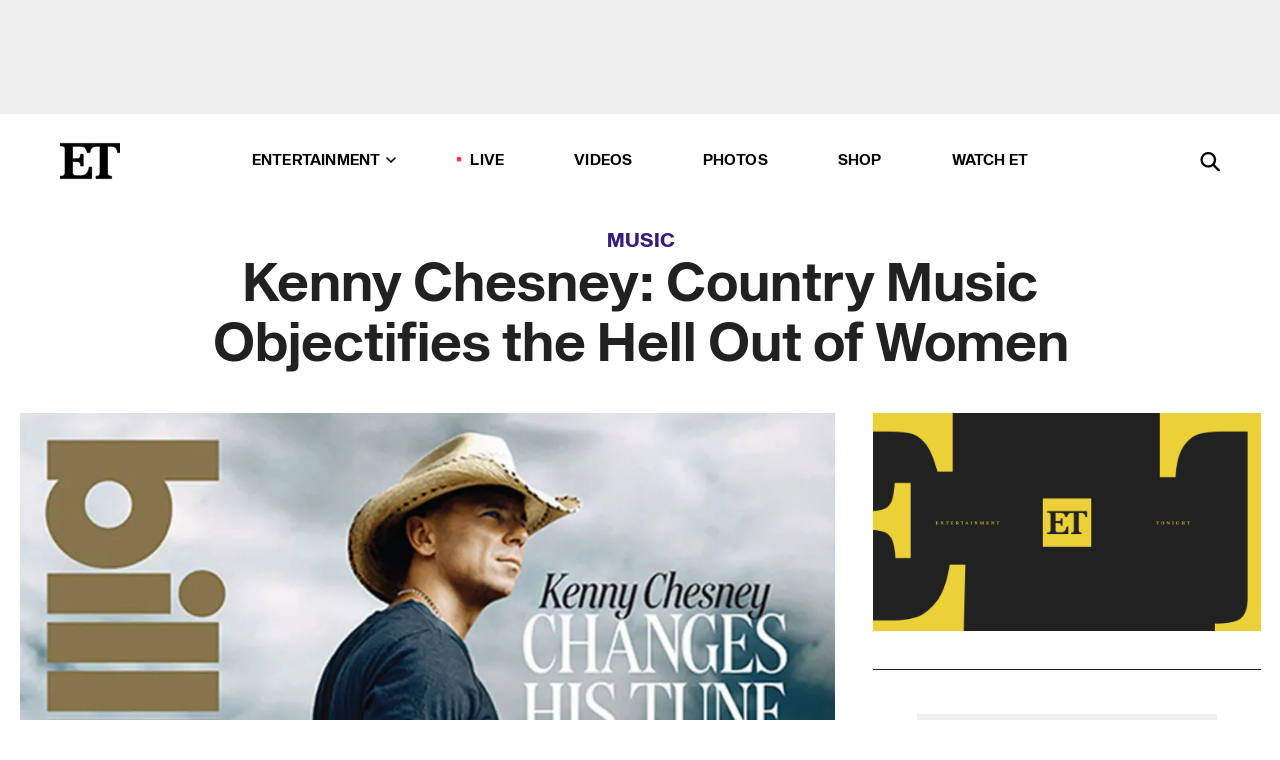

--- FILE ---
content_type: text/html; charset=utf-8
request_url: https://www.etonline.com/music/153997_kenny_chesney_says_country_music_objectifies_the_hell_out_of_women
body_size: 12913
content:
<!DOCTYPE html><html lang="en"><head><meta charSet="utf-8" data-next-head=""/><meta name="viewport" content="width=device-width" data-next-head=""/><link rel="dns-prefetch" href="//global.ketchcdn.com" data-next-head=""/><link rel="dns-prefetch" href="//cdn.privacy.paramount.com" data-next-head=""/><script type="text/javascript" data-next-head="">
          !function() {
            window.semaphore = window.semaphore || [];
            window.ketch = function() {
              window.semaphore.push(arguments)
            };
            var e = document.createElement("script");
            e.type = "text/javascript";
            e.src = "https://global.ketchcdn.com/web/v3/config/cbs_media_ventures/etonline/boot.js";
            e.async = 1;
            document.getElementsByTagName("head")[0].appendChild(e);
          }();
          </script><script type="text/javascript" data-next-head="">
          (function(a){
            var w=window,b='cbsoptanon',q='cmd',r='config';
            w[b] = w[b] ? w[b] : {};
            w[b][q] = w[b][q] ? w[b][q] : [];
            w[b][r] = w[b][r] ? w[b][r] : [];
            
            a.forEach(function(z){
              w[b][z] = w[b][z] || function(){
                var c=arguments;
                w[b][q].push(function(){
                  w[b][z].apply(w[b],c);
                })
              }
            });
          })(["onScriptsReady","onAdsReady"]);
          </script><script async="" id="optanon-request" type="text/javascript" src="//cdn.privacy.paramount.com/dist/optanon-v2.0.0.js" data-next-head=""></script><link rel="amphtml" href="https://www.etonline.com/music/153997_kenny_chesney_says_country_music_objectifies_the_hell_out_of_women?amp" data-next-head=""/><meta itemProp="image" content="https://www.etonline.com/sites/default/files/styles/1280x720/public/images/2014-11/640_kenny_chesney_billboard.jpg" data-next-head=""/><meta itemProp="name" content="Kenny Chesney: Country Music Objectifies the Hell Out of Women" data-next-head=""/><meta name="apple-mobile-web-app-capable" content="yes" data-next-head=""/><meta name="google-site-verification" content="hKpIt34FKZ_qMU81xUdLUw2YzuyZY1pS76p0622Hc7w" data-next-head=""/><meta property="og:image:alt" content="Kenny Chesney: Country Music Objectifies the Hell Out of Women" data-next-head=""/><title data-next-head="">Kenny Chesney: Country Music Objectifies the Hell Out of Women | Entertainment Tonight</title><meta name="description" content="Kenny Chesney on the state of country music and women." data-next-head=""/><meta property="og:description" content="Kenny Chesney on the state of country music and women." data-next-head=""/><meta name="twitter:description" content="Kenny Chesney on the state of country music and women." data-next-head=""/><meta name="title" content="Kenny Chesney: Country Music Objectifies the Hell Out of Women | Entertainment Tonight" data-next-head=""/><meta property="og:title" content="Kenny Chesney: Country Music Objectifies the Hell Out of Women" data-next-head=""/><meta property="og:site_name" content="Entertainment Tonight" data-next-head=""/><meta property="og:url" content="https://www.etonline.com/music/153997_kenny_chesney_says_country_music_objectifies_the_hell_out_of_women" data-next-head=""/><meta property="og:image" content="https://www.etonline.com/sites/default/files/styles/1280x720/public/images/2014-11/640_kenny_chesney_billboard.jpg" data-next-head=""/><meta property="og:image:width" content="1280" data-next-head=""/><meta property="og:image:height" content="720" data-next-head=""/><meta property="og:type" content="Article" data-next-head=""/><meta name="twitter:title" content="Kenny Chesney: Country Music Objectifies the Hell Out of Women" data-next-head=""/><meta name="twitter:site" content="@etnow" data-next-head=""/><meta name="twitter:site:id" content="23603092" data-next-head=""/><meta name="twitter:url" content="https://www.etonline.com/music/153997_kenny_chesney_says_country_music_objectifies_the_hell_out_of_women" data-next-head=""/><meta name="twitter:card" content="summary_large_image" data-next-head=""/><meta name="twitter:image" content="https://www.etonline.com/sites/default/files/styles/1280x720/public/images/2014-11/640_kenny_chesney_billboard.jpg" data-next-head=""/><meta name="twitter:image:width" content="1280" data-next-head=""/><meta name="twitter:image:height" content="720" data-next-head=""/><meta property="fb:pages" content="106843036179" data-next-head=""/><meta property="fb:admins" content="3111204" data-next-head=""/><meta property="fb:app_id" content="145337045558621" data-next-head=""/><meta name="article:opinion" content="false" data-next-head=""/><link rel="canonical" href="https://www.etonline.com/music/153997_kenny_chesney_says_country_music_objectifies_the_hell_out_of_women" data-next-head=""/><meta name="keywords" content="Entertainment Tonight, Music, , Kenny Chesney" data-next-head=""/><meta name="robots" content="index" data-next-head=""/><meta name="robots" content="follow" data-next-head=""/><meta name="robots" content="max-image-preview:large" data-next-head=""/><link rel="alternate" type="application/rss+xml" href="https://www.etonline.com/music/rss" data-next-head=""/><script type="application/ld+json" data-next-head="">{"@context":"http://schema.org","@type":"NewsArticle","articleSection":"News","author":[{"name":"Antoinette Bueno","@type":"Person","url":null}],"dateModified":"2014-11-17T06:59:00-0800","datePublished":"2014-11-17T06:59:00-0800","description":"Kenny Chesney on the state of country music and women.","headline":"Kenny Chesney: Country Music Objectifies the Hell Out of Women","keywords":["Kenny Chesney","Music"],"mainEntityOfPage":{"@type":"WebPage","@id":"https://www.etonline.com/music/153997_kenny_chesney_says_country_music_objectifies_the_hell_out_of_women","name":"Kenny Chesney: Country Music Objectifies the Hell Out of Women","url":"https://www.etonline.com/music/153997_kenny_chesney_says_country_music_objectifies_the_hell_out_of_women"},"name":"Entertainment Tonight","publisher":{"name":"Entertainment Tonight","@type":"Organization","url":"https://www.etonline.com","sameAs":["https://www.facebook.com/EntertainmentTonight","https://www.instagram.com/entertainmenttonight/","https://twitter.com/etnow","https://www.youtube.com/entertainmenttonight","https://en.wikipedia.org/wiki/Entertainment_Tonight"],"logo":{"@type":"ImageObject","url":"https://www.etonline.com/themes/custom/et/logo.png","width":"152","height":"152"}},"url":"https://www.etonline.com/music/153997_kenny_chesney_says_country_music_objectifies_the_hell_out_of_women","image":{"@context":"https://schema.org","@type":"ImageObject","url":"https://www.etonline.com/sites/default/files/styles/1280x720/public/images/2014-11/640_kenny_chesney_billboard.jpg","height":720,"width":1280,"thumbnailUrl":"https://www.etonline.com/sites/default/files/styles/1280x720/public/images/2014-11/640_kenny_chesney_billboard.jpg?width=753"},"associatedMedia":{"@context":"https://schema.org","@type":"ImageObject","url":"https://www.etonline.com/sites/default/files/styles/1280x720/public/images/2014-11/640_kenny_chesney_billboard.jpg","height":720,"width":1280,"thumbnailUrl":"https://www.etonline.com/sites/default/files/styles/1280x720/public/images/2014-11/640_kenny_chesney_billboard.jpg?width=753"},"itemListElement":[]}</script><link rel="preload" as="image" imageSrcSet="https://www.etonline.com/sites/default/files/styles/1280x720/public/images/2014-11/640_kenny_chesney_billboard.jpg?width=1024&amp;quality=80 1x" data-next-head=""/><meta charSet="utf-8"/><meta http-equiv="content-language" content="en_US"/><link rel="dns-prefetch" href="//cdn.cookielaw.org"/><link rel="dns-prefetch" href="//cdn.privacy.paramount.com"/><link rel="apple-touch-icon" sizes="57x57" href="/img/favicons/apple-icon-57x57.png"/><link rel="apple-touch-icon" sizes="60x60" href="/img/favicons/apple-icon-60x60.png"/><link rel="apple-touch-icon" sizes="72x72" href="/img/favicons/apple-icon-72x72.png"/><link rel="apple-touch-icon" sizes="76x76" href="/img/favicons/apple-icon-76x76.png"/><link rel="apple-touch-icon" sizes="114x114" href="/img/favicons/apple-icon-114x114.png"/><link rel="apple-touch-icon" sizes="120x120" href="/img/favicons/apple-icon-120x120.png"/><link rel="apple-touch-icon" sizes="144x144" href="/img/favicons/apple-icon-144x144.png"/><link rel="apple-touch-icon" sizes="152x152" href="/img/favicons/apple-icon-152x152.png"/><link rel="apple-touch-icon" sizes="180x180" href="/img/favicons/apple-icon-180x180.png"/><link rel="icon" type="image/png" sizes="192x192" href="/img/favicons/android-icon-192x192.png"/><link rel="icon" type="image/png" sizes="32x32" href="/img/favicons/favicon-32x32.png"/><link rel="icon" type="image/png" sizes="96x96" href="/img/favicons/favicon-96x96.png"/><link rel="icon" type="image/png" sizes="16x16" href="/img/favicons/favicon-16x16.png"/><link rel="shortcut icon" type="image/x-icon" href="/favicon.ico"/><meta name="msapplication-TileImage" content="/img/favicons/ms-icon-144x144.png"/><link rel="preconnect" href="https://www.etonline.com"/><link rel="preload" href="/fonts/sequel_sans/sequelsans-bookbody-webfont.woff2" as="font" type="font/woff2" crossorigin="true"/><link rel="preload" href="/fonts/sequel_sans/sequelsans-semiboldhead-webfont.woff2" as="font" type="font/woff2" crossorigin="true"/><link rel="preload" href="/fonts/sequel_sans/sequelsans-boldhead-webfont.woff2" as="font" type="font/woff2" crossorigin="true"/><link rel="preload" href="/fonts/sequel_sans/sequelsans-lightbody-webfont.woff2" as="font" type="font/woff2" crossorigin="true"/><link rel="preload" href="/fonts/sequel_sans/sequelsans-lighthead-webfont.woff2" as="font" type="font/woff2" crossorigin="true"/><link rel="preload" href="/fonts/sequel_sans/sequelsans-bookhead-webfont.woff2" as="font" type="font/woff2" crossorigin="true"/><link rel="preload" href="/fonts/sequel_sans/sequelsans-semiboldbody-webfont.woff2" as="font" type="font/woff2" crossorigin="true"/><link rel="preload" href="/fonts/sequel_sans/sequelsans-romanbody-webfont.woff2" as="font" type="font/woff2" crossorigin="true"/><link rel="preload" href="/fonts/sequel_sans/sequelsans-boldbody-webfont.woff2" as="font" type="font/woff2" crossorigin="true"/><link rel="preload" href="/fonts/sequel_sans/sequelsans-mediumbody-webfont.woff2" as="font" type="font/woff2" crossorigin="true"/><link rel="preload" href="/fonts/sequel_sans/sequelsans-mediumhead-webfont.woff2" as="font" type="font/woff2" crossorigin="true"/><meta property="fb:app_id" content="145337045558621"/><meta property="fb:admins" content="3111204"/><meta property="fb:pages" content="106843036179"/><meta property="og:site_name" content="Entertainment Tonight"/><meta name="twitter:site" content="@etnow"/><meta name="twitter:site:id" content="23603092"/><meta name="twitter:creator" content="@etnow"/><link rel="manifest" crossorigin="use-credentials" href="/manifest.json"/><meta name="theme-color" content="#fff"/><meta name="msapplication-TileColor" content="#fd005b"/><noscript><style>.submenu-with-subqueue, .submenu { display: block !important; }</style></noscript><script id="utag-isSPA">var utag_data = window.utag_data || {}; window.utag_data.isSPA = true;</script><link rel="preload" href="/_next/static/css/bf2a48180e14e611.css" as="style"/><link rel="stylesheet" href="/_next/static/css/bf2a48180e14e611.css" data-n-g=""/><noscript data-n-css=""></noscript><script defer="" nomodule="" src="/_next/static/chunks/polyfills-42372ed130431b0a.js"></script><script defer="" src="/_next/static/chunks/8540.f946d41e093433bd.js"></script><script defer="" src="/_next/static/chunks/7469.a65441ba8e2ae64e.js"></script><script defer="" src="/_next/static/chunks/672.6413559a4c0374ce.js"></script><script defer="" src="/_next/static/chunks/03890d9e-c7dc52b197fe5cc0.js"></script><script defer="" src="/_next/static/chunks/1219-3eb675ecd2a73cd0.js"></script><script defer="" src="/_next/static/chunks/4226.ae1ade28a68c7c8b.js"></script><script defer="" src="/_next/static/chunks/8827-dfdf2947beb6464a.js"></script><script defer="" src="/_next/static/chunks/7048.fd77181949919180.js"></script><script defer="" src="/_next/static/chunks/8136.5343d2a85aad5859.js"></script><script defer="" src="/_next/static/chunks/9428.35e8e5b42b93cdee.js"></script><script src="/_next/static/chunks/webpack-663b78308d75e97a.js" defer=""></script><script src="/_next/static/chunks/framework-97862ef36bc4065f.js" defer=""></script><script src="/_next/static/chunks/main-f47cad7d2440de01.js" defer=""></script><script src="/_next/static/chunks/pages/_app-81c29bc07b709f21.js" defer=""></script><script src="/_next/static/chunks/8220-8c3b7d4a24781c26.js" defer=""></script><script src="/_next/static/chunks/6960-ed4ab36c865fd8f9.js" defer=""></script><script src="/_next/static/chunks/2774-ee8e425e4d9db610.js" defer=""></script><script src="/_next/static/chunks/4899-60702dea61a0f3e4.js" defer=""></script><script src="/_next/static/chunks/1669-52bf1806a1916c32.js" defer=""></script><script src="/_next/static/chunks/6720-4af53b8a0f1951a1.js" defer=""></script><script src="/_next/static/chunks/6982-8aad6155a7045f30.js" defer=""></script><script src="/_next/static/chunks/9682-4863a7dbb922173d.js" defer=""></script><script src="/_next/static/chunks/8185-107f9c12e2ef66ab.js" defer=""></script><script src="/_next/static/chunks/6612-0c458567c00d72e0.js" defer=""></script><script src="/_next/static/chunks/pages/%5B...alias%5D-88596a302b6f125d.js" defer=""></script><script src="/_next/static/etonline/_buildManifest.js" defer=""></script><script src="/_next/static/etonline/_ssgManifest.js" defer=""></script></head><body class="skybox-auto-collapse"><div id="__next"><div class="page--article"><div class="main-menu__sticky" style="top:0px"><div class="header__wrapper "><div id="sticky-banner"><div data-ad-ref="mobile-omni-skybox-plus-sticky" class="bidbarrel-ad skybox-closeBtn skybox-collapseBtn skybox-videoStop"></div><div class="omni-skybox-plus-stick-placeholder"></div></div><div data-ad-ref="intromercial"></div><header id="header" class="header affix-top"><div class="header__container " style="transform:translateY(0px)"><div class="header__main"><div class="header__column-left"><a href="/" aria-label="ET Online Homepage" class="header__logo"><svg viewBox="0 0 87 51"><path d="M86.989 0l-44.65.002L0 0v3.451c2.23 0 3.879.235 4.946.7 1.066.464 1.745 1.101 2.034 1.917.29.818.432 1.951.432 3.406v32.048c0 2.207-.45 3.761-1.355 4.663-.902.902-2.92 1.354-6.048 1.356V51h45.863V34.224h-3.53c-.598 3.882-1.654 6.735-3.164 8.56-1.512 1.82-3.048 2.951-4.61 3.387-1.612.443-3.278.664-4.95.658h-4.1c-1.832 0-3.242-.137-4.234-.415-.992-.276-1.706-.723-2.143-1.343-.467-.688-.746-1.484-.81-2.313-.1-.928-.15-2.394-.15-4.4V26.37h5.267c1.792 0 3.105.152 3.97.449.86.3 1.55.951 1.897 1.791.403.895.657 2.275.756 4.158h3.463V15.8H29.92c-.126 1.881-.364 3.263-.716 4.138-.311.845-.988 1.506-1.843 1.791-.875.317-2.206.472-3.989.47h-5.19V4.177h9.56c2.539 0 4.437.145 5.696.436 1.26.29 2.402 1.066 3.425 2.33 1.016 1.266 1.913 3.366 2.69 6.3l3.997.035c.15-3.159.758-4.29 1.824-5.807 1.067-1.519 2.303-2.449 3.707-2.785 1.404-.335 3.174-.509 5.306-.509H58.1v37.346c0 2.207-.452 3.761-1.358 4.663-.894.897-1.469 1.356-4.606 1.356V51h22.683v-3.453c-2.133 0-2.296-.225-3.404-.672-1.103-.448-1.8-1.085-2.103-1.9-.302-.814-.45-1.96-.45-3.438V4.176h4.765c1.437-.024 2.868.156 4.258.529 1.23.351 2.378 1.28 3.441 2.781 1.066 1.503 1.765 2.63 2.093 5.79H87" mask="url(#prefix__b)"></path></svg></a></div><nav class="header__column-center "><ul class="main-menu"><li class="main-menu__item main-menu__item--entertainment main-menu__item--submenu-closed"><a href="/news" class="main-menu__link dropdown-toggle" data-toggle="dropdown" aria-expanded="false">Entertainment<svg width="10" height="6" viewBox="0 0 10 6" aria-hidden="true"><path fill="none" fill-rule="evenodd" stroke-linecap="round" stroke-width="1.5" d="M9 1L5 5 1 1"></path></svg></a><div style="height:60rem" class="submenu-with-subqueue main-menu__submenu-with-subqueue"><div class="submenu-with-subqueue__scrollable main-menu__submenu-with-subqueue__scrollable"><ul class="main-menu__submenu submenu"><li class="main-menu__item main-menu__item--latestvideos submenu__item main-menu__submenu__item"><a href="/video" class="main-menu__link main-menu__submenu__link submenu__link">Latest Videos</a></li><li class="main-menu__item main-menu__item--articles submenu__item main-menu__submenu__item"><a href="/news" class="main-menu__link main-menu__submenu__link submenu__link">Articles</a></li><li class="main-menu__item main-menu__item--tv submenu__item main-menu__submenu__item"><a href="/latest/tv" class="main-menu__link main-menu__submenu__link submenu__link">TV</a></li><li class="main-menu__item main-menu__item--etvaultunlocked submenu__item main-menu__submenu__item"><a href="/latest/news/et-vault-unlocked" class="main-menu__link main-menu__submenu__link submenu__link">ET Vault Unlocked</a></li><li class="main-menu__item main-menu__item--music submenu__item main-menu__submenu__item"><a href="/latest/music" class="main-menu__link main-menu__submenu__link submenu__link">Music</a></li><li class="main-menu__item main-menu__item--awards submenu__item main-menu__submenu__item"><a href="/latest/awards" class="main-menu__link main-menu__submenu__link submenu__link">Awards</a></li><li class="main-menu__item main-menu__item--movies submenu__item main-menu__submenu__item"><a href="/latest/movies" class="main-menu__link main-menu__submenu__link submenu__link">Movies</a></li><li class="main-menu__item main-menu__item--newsletter submenu__item main-menu__submenu__item"><a href="https://www.etonline.com/newsletters" class="main-menu__link main-menu__submenu__link submenu__link">Newsletter</a></li><button class="main-menu__mobile-close-button submenu-with-subqueue__mobile-close-button"><span class="sr-only">Close Menu</span><div></div></button></ul></div></div></li><li class="main-menu__item main-menu__item--live "><span class="live-flag__circle live-flag__circle--pulse"></span><a href="/live" class="main-menu__link">LIVE</a></li><li class="main-menu__item main-menu__item--videos "><a href="/video" class="main-menu__link" target="_self">Videos</a></li><li class="main-menu__item main-menu__item--photos"><a href="/gallery" class="main-menu__link">Photos</a></li><li class="main-menu__item main-menu__item--shop "><a href="/shop" class="main-menu__link">Shop</a></li><li class="main-menu__item main-menu__item--watchet "><a href="/showfinder" class="main-menu__link" target="_blank">Watch ET</a></li></ul></nav><div class="header__column-right"><div class="header__search" aria-labelledby="open-dialog-label"><div class="header__page-mask hide"></div><form class="header__search-form hide" action="/search" method="get" accept-charset="UTF-8" role="dialog" aria-modal="true" aria-labelledby="dialog-label"><button type="submit" class="header__search-form__search-icon"><span id="dialog-label" class="sr-only">Search</span><div></div></button><input id="header-search-input" class="header__search-form__input" title="Enter the terms you wish to search for." placeholder="Search" type="search" name="keywords" size="15" maxLength="128" tabindex="-1" value=""/><button id="header-search-close" type="button" class="header__search-form__button header__search-form__button--close"><span class="sr-only">Close Form</span><div></div></button></form><button type="button" class="header__search-form__button header__search-form__button--open"><span id="open-dialog-label" class="sr-only">Open Search Form</span><div></div></button></div></div></div></div></header></div></div><div class="wrap-site"><main><div class="content article music"><div class="top-container"><div class="content__category"><a href="/latest/music">Music</a></div><h1 class="content__title">Kenny Chesney: Country Music Objectifies the Hell Out of Women</h1></div><div class="site-bg article-columns"><div class="article-column article-column--left"><div class="content__header-img centered"><div class="content__header-img-wrapper"><div class="content__header-img-wrap"><picture><source media="(max-width: 375px)" srcSet="https://www.etonline.com/sites/default/files/styles/1280x720/public/images/2014-11/640_kenny_chesney_billboard.jpg"/><div class="img-full "><span style="box-sizing:border-box;display:inline-block;overflow:hidden;width:initial;height:initial;background:none;opacity:1;border:0;margin:0;padding:0;position:relative;max-width:100%"><span style="box-sizing:border-box;display:block;width:initial;height:initial;background:none;opacity:1;border:0;margin:0;padding:0;max-width:100%"><img style="display:block;max-width:100%;width:initial;height:initial;background:none;opacity:1;border:0;margin:0;padding:0" alt="" aria-hidden="true" src="data:image/svg+xml,%3csvg%20xmlns=%27http://www.w3.org/2000/svg%27%20version=%271.1%27%20width=%271280%27%20height=%27720%27/%3e"/></span><img srcSet="https://www.etonline.com/sites/default/files/styles/1280x720/public/images/2014-11/640_kenny_chesney_billboard.jpg?width=1024&amp;quality=80 1x" src="https://www.etonline.com/sites/default/files/styles/1280x720/public/images/2014-11/640_kenny_chesney_billboard.jpg?width=1024&amp;quality=80" decoding="async" data-nimg="intrinsic" style="position:absolute;top:0;left:0;bottom:0;right:0;box-sizing:border-box;padding:0;border:none;margin:auto;display:block;width:0;height:0;min-width:100%;max-width:100%;min-height:100%;max-height:100%;background-size:cover;background-position:0% 0%;filter:blur(20px);background-image:url(&quot;https://www.etonline.com/sites/default/files/styles/1280x720/public/images/2014-11/640_kenny_chesney_billboard.jpg?blur=50&amp;width=2&quot;)"/><noscript><img loading="eager" decoding="async" data-nimg="intrinsic" style="position:absolute;top:0;left:0;bottom:0;right:0;box-sizing:border-box;padding:0;border:none;margin:auto;display:block;width:0;height:0;min-width:100%;max-width:100%;min-height:100%;max-height:100%" srcSet="https://www.etonline.com/sites/default/files/styles/1280x720/public/images/2014-11/640_kenny_chesney_billboard.jpg?width=1024&amp;quality=80 1x" src="https://www.etonline.com/sites/default/files/styles/1280x720/public/images/2014-11/640_kenny_chesney_billboard.jpg?width=1024&amp;quality=80"/></noscript></span></div></picture></div><div class="content__header-img-caption-wrap"><span class="content__header-image-credit">Billboard</span></div></div></div><div class="content__body"><div class="content__byline"><div class="content__byline-author">By<!-- --> <!-- -->Antoinette Bueno</div><div class="content__byline-date"><div>Published: <!-- -->6:59 AM PST, November 17, 2014</div></div><div class="content__share expanded"><div class="share_social-btn-parent"><div class="share__btn-group"><span class="social-tooltip is-hidden undefined"></span><div><div style="border:0;clip:rect(0 0 0 0);height:1px;margin:-1px;overflow:hidden;white-space:nowrap;padding:0;width:1px;position:absolute" role="log" aria-live="assertive"></div><div style="border:0;clip:rect(0 0 0 0);height:1px;margin:-1px;overflow:hidden;white-space:nowrap;padding:0;width:1px;position:absolute" role="log" aria-live="assertive"></div><div style="border:0;clip:rect(0 0 0 0);height:1px;margin:-1px;overflow:hidden;white-space:nowrap;padding:0;width:1px;position:absolute" role="log" aria-live="polite"></div><div style="border:0;clip:rect(0 0 0 0);height:1px;margin:-1px;overflow:hidden;white-space:nowrap;padding:0;width:1px;position:absolute" role="log" aria-live="polite"></div></div><button type="button" class="share__social-btn share__social-btn--facebook" aria-label="Share Kenny Chesney: Country Music Objectifies the Hell Out of Women to Facebook"><div></div></button><button type="button" class="share__social-btn share__social-btn--twitter" aria-label="Share Kenny Chesney: Country Music Objectifies the Hell Out of Women to Twitter"><div></div></button><button type="button" class="share__social-btn share__social-btn--reddit" aria-label="Share Kenny Chesney: Country Music Objectifies the Hell Out of Women to Reddit"><div></div></button><button type="button" class="share__social-btn share__social-btn--flipboard" aria-label="Share Kenny Chesney: Country Music Objectifies the Hell Out of Women to Flipboard"><div></div></button><button type="button" class="share__social-btn share__social-btn--link" aria-label="Copy link to Clipboard"><div></div></button><button type="button" class="share__social-btn share__social-btn--share" aria-label="Native Share"><div></div></button></div></div></div></div><h2 class="content__subheading">Kenny Chesney on the state of country music and women.</h2><div class="content__body-main"><div class="ctd-body"><div data-ad-ref="mobile-incontent-social" class="mobile-incontent-social bidbarrel-ad" aria-hidden="true"></div><p><span>Kenny Chesney is not shy about his current thoughts on the </span><a target="_blank" href="http://www.etonline.com/awards/145162_ACM_Awards_Red_Carpet_Fashion_Gallery/">state of country music</a><span>.</span></p><p><span>The 46-year-old country star is surprisingly speaking out against the </span><a target="_blank" href="http://www.etonline.com/music/152490_5_things_to_know_about_florida_georgia_line_anything_goes/">"bro-country" songs</a><span> that he feels have dominated the genre in recent years.</span></p><div data-ad-ref="mobile-flex-plus-middle" class="bidbarrel-ad"></div><p><span>"Over the last several years, it seems like anytime anybody sings about a woman, she's in cutoff jeans, drinking and on a tailgate -- they objectify the hell out of them," he tells </span><a target="_blank" href="http://www.billboard.com/articles/news/6319528/billboard-cover-kenny-chesney-on-the-big-revival-country-music-sexism"><em>Billboard</em> magazine</a><span> in a new interview. "Twenty years ago, I might have written a song like that -- I probably did. But I'm at a point where I want to say something different about women."</span></p><p><a target="_blank" href="http://www.etonline.com/music/151364_kenny_chesney_talks_the_big_revival_writing_about_women_and_taylor_swift/">VIDEO: Kenny Chesney Talks 'The Big Revival,' Writing About Women and Taylor Swift's Pop Crossover</a></p><p></p><p><span>Chesney is referring to his latest album </span><em><span>The Big Revival</span></em><span>, which has his fans seeing a much more grown-up collection of songs.</span></p><div data-ad-ref="mpu-flex-inc" data-incremental="1" class="bidbarrel-ad"></div><div data-ad-ref="mobile-flex-plus-inc" data-incremental="1" class="bidbarrel-ad"></div><p><span>"I am learning that when you write songs about women, the perfect place to start is their spirit," </span><a target="_blank" href="http://www.etonline.com/music/151364_kenny_chesney_talks_the_big_revival_writing_about_women_and_taylor_swift/">Chesney told ET in September</a><span> when the album came out, referring to his standout song "Wild Child," which is about a stronger, more independent woman.</span></p><p><span>"I am really excited about that song just for what it says, because it does allow a woman to be the ultimate free spirit but not be irresponsible," he continued. "I am attracted to women like that."</span></p><figure class="shortcode shortcode-image content-in"><figcaption class="content-in"><span class="shortcode-image__credit">Billboard</span></figcaption></figure><p><span>"I'm at a point in my career where I can't just put together a collection of songs that may sound great but don't mean anything to anybody," he also  tells </span><em><span>Billboard</span></em><span>.</span></p><div data-ad-ref="mpu-flex-inc" data-incremental="2" class="bidbarrel-ad"></div><div data-ad-ref="mobile-flex-plus-inc" data-incremental="2" class="bidbarrel-ad"></div><p><span>In the candid new interview, Chesney also sounds off on his country music contemporaries like Blake Shelton and Keith Urban joining mainstream shows like </span><em><span>The Voice</span></em><span> and </span><em><span>American Idol</span></em><span>.</span></p><p><span>"I'm not knocking anybody that does it, but I just don't ever see myself doing it," he says. "Can you imagine Tom Petty being a judge on </span><em><span>American Idol</span></em><span>?"</span></p><p><span>These days, Chesney is solely focused on his upcoming tour, but also makes it clear that despite his more mature new album, his shows will not lose the partying spirit that they've become known for.</span></p><p><span>As the magazine notes, a Chesney stadium show is often a full day's experience for fans, who show up hours early to tailgate.</span></p><div data-ad-ref="mpu-flex-inc" data-incremental="3" class="bidbarrel-ad"></div><div data-ad-ref="mobile-flex-plus-inc" data-incremental="3" class="bidbarrel-ad"></div><p><span>"Everybody that's a part of No Shoes Nation, we're going to go rattle their cage," he says about the new tour, adding that his fans can still expect to hear him play his classic hits.</span></p><p><span>"When we go out on the road, it's going to feel like a revival because I feel great," he told ET. "I feel great about where I am in my life, in my music, and when you are in that spot in your life it's a lot more fun up on stage. I can't wait to do that."</span></p><p><a target="_blank" href="http://www.etonline.com/music/147854_kenny_chesney_american_kids_video_preview_exclusive/">PHOTOS: Go Behind-the-Scenes of Chesney's 'American Kids' Music Video</a></p><p></p><div data-ad-ref="mpu-flex-inc" data-incremental="4" class="bidbarrel-ad"></div><div data-ad-ref="mobile-flex-plus-inc" data-incremental="4" class="bidbarrel-ad"></div><p><span>Watch the video to hear his thoughts about Taylor Swift's much talked-about </span><a target="_blank" href="http://www.etonline.com/music/150042_country_music_association_says_goodbye_to_taylor_swift/">pop music crossover</a><span>.</span></p></div></div><div class="content__tags"><h3>Tags:</h3><ul><li class=""><a href="https://www.etonline.com/latest/people/kenny-chesney " aria-label="Visit Kenny Chesney">Kenny Chesney</a></li></ul></div><div class="content__spacer"></div></div></div><div id="right-rail" class="side-rail right-rail"><div style="top:49px;position:sticky"><div class="right-rail__content "><div class="siderail-player"><div class="siderail-player__inner " style="top:0px"></div></div><div data-ad-ref="mpu-plus-top" class="bidbarrel-ad"><div class="skeleton__ad"></div></div></div></div></div></div><div id="taboola-below-article-thumbnails"></div></div></main><footer class="footer"><div class="footer__primary"><div class="footer__primary-content"><div class="footer__menu"><div></div></div><div class="footer__menu"><h2>Browse</h2><nav role="navigation" aria-label="Browse"><ul class="menu"><li class="menu__item"><a href="/news" class="menu__link toolbar-icon toolbar-icon-menu-link-content:e016a034-2376-4845-9dbe-489e7c619815">News</a></li><li class="menu__item"><a href="/video" class="menu__link toolbar-icon toolbar-icon-menu-link-content:3c60f1bc-e4a6-41c2-8a90-a2dfb54daf39">Video</a></li><li class="menu__item"><a href="/gallery" class="menu__link toolbar-icon toolbar-icon-menu-link-content:b39559f7-55ab-4d9f-b05d-fb4e2fd6931b">Photos</a></li><li class="menu__item"><a href="/movies" class="menu__link toolbar-icon toolbar-icon-menu-link-content:cf6f7581-90a1-437f-8138-f6901226355d">Movies</a></li><li class="menu__item"><a href="/tv" class="menu__link toolbar-icon toolbar-icon-menu-link-content:a1ea9019-c6e3-4d5d-90f4-37cd479c926d">TV</a></li><li class="menu__item"><a href="/awards" class="menu__link toolbar-icon toolbar-icon-menu-link-content:a3fa9e95-2f16-4867-8712-6edcff8b127d">Awards</a></li><li class="menu__item"><a href="/music" class="menu__link toolbar-icon toolbar-icon-menu-link-content:7cf99fdf-86dc-4e77-b1ed-67faea7bca65">Music</a></li><li class="menu__item"><a href="/shop" class="menu__link  toolbar-icon toolbar-icon-menu-link-content:50c55667-7599-43f3-96c5-522156418cd6">Shop</a></li><li class="menu__item"><a href="/newsletters" class="menu__link toolbar-icon toolbar-icon-menu-link-content:e471b310-4827-47d4-9c70-76fdea54fee2">Newsletters</a></li></ul></nav></div><div class="footer__menu"><h2>Connect</h2><nav role="navigation" aria-label="Connect"><ul class="menu"><li class="menu__item"><a href="https://www.facebook.com/EntertainmentTonight" class="menu__link  toolbar-icon toolbar-icon-menu-link-content:64ee64dc-128a-4732-a1e4-72da59a10b6e" rel="noopener noreferrer" target="_blank">Facebook</a></li><li class="menu__item"><a href="https://instagram.com/entertainmenttonight" class="menu__link  toolbar-icon toolbar-icon-menu-link-content:58f35b3d-9669-4ff5-9e1f-352db81f98e7" rel="noopener noreferrer" target="_blank">Instagram</a></li><li class="menu__item"><a href="https://twitter.com/#!/etnow" class="menu__link toolbar-icon toolbar-icon-menu-link-content:6322e7c7-a585-40bf-bb2f-126574eb60f5" rel="noopener noreferrer" target="_blank">Twitter</a></li><li class="menu__item"><a href="https://www.youtube.com/entertainmenttonight" class="menu__link  toolbar-icon toolbar-icon-menu-link-content:3f0cda4b-6205-4d69-98dc-ab1abbde873d" rel="noopener noreferrer" target="_blank">YouTube</a></li><li class="menu__item"><a href="https://www.etonline.com/showfinder" class="menu__link  toolbar-icon toolbar-icon-menu-link-content:84eead3d-f4bc-43df-ba58-e1ebfeb5d902" rel="noopener noreferrer" target="_blank">ET on TV</a></li><li class="menu__item"><a href="/about" class="menu__link  toolbar-icon toolbar-icon-menu-link-content:955913cb-57cf-41d9-8ffa-5cfb0490cd92">About</a></li><li class="menu__item"><a href="https://www.etonline.com/etonline-staff" class="menu__link  toolbar-icon toolbar-icon-menu-link-content:66ef40ea-3199-4a91-bd2c-835923993ebb" rel="noopener noreferrer" target="_blank">ETonline Staff</a></li><li class="menu__item"><a href="https://www.etonline.com/rss" class="menu__link  toolbar-icon toolbar-icon-menu-link-content:8ccfad79-4e0e-4296-b126-489d26db2c63" rel="noopener noreferrer" target="_blank">RSS</a></li></ul></nav></div><div class="footer__menu"><h2>Legal</h2><nav role="navigation" aria-label="Legal"><ul class="menu"><li class="menu__item"><a href="https://www.viacomcbs.legal/us/en/cbsi/terms-of-use" class="menu__link  toolbar-icon toolbar-icon-menu-link-content:b486b301-db79-41d4-9e62-8afb8d680a17" rel="noopener noreferrer" target="_blank">Terms of Use</a></li><li class="menu__item"><a href="https://privacy.paramount.com/policy" class="menu__link  toolbar-icon toolbar-icon-menu-link-content:bb49d02e-de51-4114-8729-70800845bdb1" rel="noopener noreferrer" target="_blank">Privacy Policy</a></li><li class="menu__item"><a href="https://www.cbs.com/closed-captioning/" class="menu__link  toolbar-icon toolbar-icon-menu-link-content:9d59e7c8-0d9b-4122-b69e-27e5aa77b7aa" rel="noopener noreferrer" target="_blank">Closed Captioning</a></li><li class="menu__item"><a href="https://privacy.paramount.com/en/policy#additional-information-us-states" class="menu__link  toolbar-icon toolbar-icon-menu-link-content:632c675e-fd42-491b-a80b-a2d11feb913e" rel="noopener noreferrer" target="_blank">California Notice</a></li><li class="menu__item"><a href="javascript:cbsoptanon.ot.showPreferenceCenter()" class="menu__link ot-sdk-show-settings remove-href toolbar-icon toolbar-icon-menu-link-content:22a7d67d-b630-4bad-9d2e-c8d7b821f959">Your Privacy Choices</a></li></ul></nav></div><div class="footer__menu"><ul class="social grey"><li><a aria-label="Visit Facebook" href="https://www.facebook.com/EntertainmentTonight" target="_blank" rel="noopener noreferrer"><div></div><span class="visuallyhidden">Opens a new window</span></a></li><li><a aria-label="Visit Twitter" href="https://twitter.com/etnow" target="_blank" rel="noopener noreferrer"><div></div><span class="visuallyhidden">Opens a new window</span></a></li><li><a aria-label="Visit Instagram" href="https://www.instagram.com/entertainmenttonight/" target="_blank" rel="noopener noreferrer"><div></div><span class="visuallyhidden">Opens a new window</span></a></li><li><a aria-label="Visit Youtube" href="https://www.youtube.com/user/EntertainmentTonight" target="_blank" rel="noopener noreferrer"><div></div><span class="visuallyhidden">Opens a new window</span></a></li><li><a aria-label="Visit RSS" href="https://www.etonline.com/rss" target="_blank" rel="noopener noreferrer"><div></div><span class="visuallyhidden">Opens a new window</span></a></li></ul><div class="footer__legal-text">™ & © 2026 CBS Studios Inc. and CBS Interactive Inc., Paramount companies.  All Rights Reserved.</div></div></div></div></footer></div></div></div><script id="__NEXT_DATA__" type="application/json">{"props":{"pageProps":{"alias":"/music/153997_kenny_chesney_says_country_music_objectifies_the_hell_out_of_women","daiId":null,"data":{"etSiderailVideoSettingsQuery":{"allow_override_article":true,"allow_video_article":true,"player_state":"display_etl_button","selected_promoted_video":"228120"},"nodeQuery":{"__typename":"article","body":"[{\"type\":\"tag\",\"element\":{\"tag\":\"p\",\"value\":[{\"type\":\"text\",\"element\":{\"value\":\"Kenny Chesney is not shy about his current thoughts on the \"}},{\"type\":\"tag\",\"element\":{\"tag\":\"a\",\"value\":\"state of country music\",\"attr\":{\"target\":\"_blank\",\"href\":\"http://www.etonline.com/awards/145162_ACM_Awards_Red_Carpet_Fashion_Gallery/\"}}},{\"type\":\"text\",\"element\":{\"value\":\".\"}}],\"attr\":[]}},{\"type\":\"tag\",\"element\":{\"tag\":\"p\",\"value\":[{\"type\":\"text\",\"element\":{\"value\":\"The 46-year-old country star is surprisingly speaking out against the \"}},{\"type\":\"tag\",\"element\":{\"tag\":\"a\",\"value\":\"\\\"bro-country\\\" songs\",\"attr\":{\"target\":\"_blank\",\"href\":\"http://www.etonline.com/music/152490_5_things_to_know_about_florida_georgia_line_anything_goes/\"}}},{\"type\":\"text\",\"element\":{\"value\":\" that he feels have dominated the genre in recent years.\"}}],\"attr\":[]}},{\"type\":\"tag\",\"element\":{\"tag\":\"p\",\"value\":[{\"type\":\"text\",\"element\":{\"value\":\"\\\"Over the last several years, it seems like anytime anybody sings about a woman, she\\u0027s in cutoff jeans, drinking and on a tailgate -- they objectify the hell out of them,\\\" he tells \"}},{\"type\":\"tag\",\"element\":{\"tag\":\"a\",\"value\":\"\u003cem\u003eBillboard\u003c/em\u003e magazine\",\"attr\":{\"target\":\"_blank\",\"href\":\"http://www.billboard.com/articles/news/6319528/billboard-cover-kenny-chesney-on-the-big-revival-country-music-sexism\"}}},{\"type\":\"text\",\"element\":{\"value\":\" in a new interview. \\\"Twenty years ago, I might have written a song like that -- I probably did. But I\\u0027m at a point where I want to say something different about women.\\\"\"}}],\"attr\":[]}},{\"type\":\"tag\",\"element\":{\"tag\":\"p\",\"value\":[{\"type\":\"tag\",\"element\":{\"tag\":\"a\",\"value\":\"VIDEO: Kenny Chesney Talks \\u0027The Big Revival,\\u0027 Writing About Women and Taylor Swift\\u0027s Pop Crossover\",\"attr\":{\"target\":\"_blank\",\"href\":\"http://www.etonline.com/music/151364_kenny_chesney_talks_the_big_revival_writing_about_women_and_taylor_swift/\"}}}],\"attr\":[]}},{\"type\":\"tag\",\"element\":{\"tag\":\"p\",\"value\":[],\"attr\":[]}},{\"type\":\"tag\",\"element\":{\"tag\":\"p\",\"value\":[{\"type\":\"text\",\"element\":{\"value\":\"Chesney is referring to his latest album \"}},{\"type\":\"tag\",\"element\":{\"tag\":\"em\",\"value\":[{\"type\":\"text\",\"element\":{\"value\":\"The Big Revival\"}}],\"attr\":[]}},{\"type\":\"text\",\"element\":{\"value\":\", which has his fans seeing a much more grown-up collection of songs.\"}}],\"attr\":[]}},{\"type\":\"tag\",\"element\":{\"tag\":\"p\",\"value\":[{\"type\":\"text\",\"element\":{\"value\":\"\\\"I am learning that when you write songs about women, the perfect place to start is their spirit,\\\" \"}},{\"type\":\"tag\",\"element\":{\"tag\":\"a\",\"value\":\"Chesney told ET in September\",\"attr\":{\"target\":\"_blank\",\"href\":\"http://www.etonline.com/music/151364_kenny_chesney_talks_the_big_revival_writing_about_women_and_taylor_swift/\"}}},{\"type\":\"text\",\"element\":{\"value\":\" when the album came out, referring to his standout song \\\"Wild Child,\\\" which is about a stronger, more independent woman.\"}}],\"attr\":[]}},{\"type\":\"tag\",\"element\":{\"tag\":\"p\",\"value\":[{\"type\":\"text\",\"element\":{\"value\":\"\\\"I am really excited about that song just for what it says, because it does allow a woman to be the ultimate free spirit but not be irresponsible,\\\" he continued. \\\"I am attracted to women like that.\\\"\"}}],\"attr\":[]}},{\"type\":\"tag\",\"element\":{\"tag\":\"div\",\"value\":{\"type\":\"shortcode\",\"element\":{\"alt\":\"Thumbnail\",\"caption\":null,\"entity-type\":\"media\",\"field_credit\":\"Billboard\",\"images\":{\"default\":{\"height\":638,\"width\":475,\"url\":\"/sites/default/files/styles/default/public/images/2014-11/475_kenny_chesney_billboard.jpg\"},\"1280x720\":{\"height\":720,\"width\":1280,\"url\":\"/sites/default/files/styles/1280x720/public/images/2014-11/475_kenny_chesney_billboard.jpg\"},\"640xh\":{\"height\":865,\"width\":640,\"url\":\"/sites/default/files/styles/640xh/public/images/2014-11/475_kenny_chesney_billboard.jpg\"},\"640x360\":{\"height\":360,\"width\":640,\"url\":\"/sites/default/files/styles/640x360/public/images/2014-11/475_kenny_chesney_billboard.jpg\"},\"120x120\":{\"height\":120,\"width\":120,\"url\":\"/sites/default/files/styles/120x120/public/images/2014-11/475_kenny_chesney_billboard.jpg\"},\"720x720\":{\"height\":720,\"width\":720,\"url\":\"/sites/default/files/styles/720x720/public/images/2014-11/475_kenny_chesney_billboard.jpg\"}},\"shortcode-entity-uuid\":\"24d52508-eb13-4b19-9d8b-dacbf48593ba\",\"shortcode-id\":\"image\",\"url\":null,\"view-mode\":\"content_in\"}}}},{\"type\":\"tag\",\"element\":{\"tag\":\"p\",\"value\":[{\"type\":\"text\",\"element\":{\"value\":\"\\\"I\\u0027m at a point in my career where I can\\u0027t just put together a collection of songs that may sound great but don\\u0027t mean anything to anybody,\\\" he also  tells \"}},{\"type\":\"tag\",\"element\":{\"tag\":\"em\",\"value\":[{\"type\":\"text\",\"element\":{\"value\":\"Billboard\"}}],\"attr\":[]}},{\"type\":\"text\",\"element\":{\"value\":\".\"}}],\"attr\":[]}},{\"type\":\"tag\",\"element\":{\"tag\":\"p\",\"value\":[{\"type\":\"text\",\"element\":{\"value\":\"In the candid new interview, Chesney also sounds off on his country music contemporaries like Blake Shelton and Keith Urban joining mainstream shows like \"}},{\"type\":\"tag\",\"element\":{\"tag\":\"em\",\"value\":[{\"type\":\"text\",\"element\":{\"value\":\"The Voice\"}}],\"attr\":[]}},{\"type\":\"text\",\"element\":{\"value\":\" and \"}},{\"type\":\"tag\",\"element\":{\"tag\":\"em\",\"value\":[{\"type\":\"text\",\"element\":{\"value\":\"American Idol\"}}],\"attr\":[]}},{\"type\":\"text\",\"element\":{\"value\":\".\"}}],\"attr\":[]}},{\"type\":\"tag\",\"element\":{\"tag\":\"p\",\"value\":[{\"type\":\"text\",\"element\":{\"value\":\"\\\"I\\u0027m not knocking anybody that does it, but I just don\\u0027t ever see myself doing it,\\\" he says. \\\"Can you imagine Tom Petty being a judge on \"}},{\"type\":\"tag\",\"element\":{\"tag\":\"em\",\"value\":[{\"type\":\"text\",\"element\":{\"value\":\"American Idol\"}}],\"attr\":[]}},{\"type\":\"text\",\"element\":{\"value\":\"?\\\"\"}}],\"attr\":[]}},{\"type\":\"tag\",\"element\":{\"tag\":\"p\",\"value\":[{\"type\":\"text\",\"element\":{\"value\":\"These days, Chesney is solely focused on his upcoming tour, but also makes it clear that despite his more mature new album, his shows will not lose the partying spirit that they\\u0027ve become known for.\"}}],\"attr\":[]}},{\"type\":\"tag\",\"element\":{\"tag\":\"p\",\"value\":[{\"type\":\"text\",\"element\":{\"value\":\"As the magazine notes, a Chesney stadium show is often a full day\\u0027s experience for fans, who show up hours early to tailgate.\"}}],\"attr\":[]}},{\"type\":\"tag\",\"element\":{\"tag\":\"p\",\"value\":[{\"type\":\"text\",\"element\":{\"value\":\"\\\"Everybody that\\u0027s a part of No Shoes Nation, we\\u0027re going to go rattle their cage,\\\" he says about the new tour, adding that his fans can still expect to hear him play his classic hits.\"}}],\"attr\":[]}},{\"type\":\"tag\",\"element\":{\"tag\":\"p\",\"value\":[{\"type\":\"text\",\"element\":{\"value\":\"\\\"When we go out on the road, it\\u0027s going to feel like a revival because I feel great,\\\" he told ET. \\\"I feel great about where I am in my life, in my music, and when you are in that spot in your life it\\u0027s a lot more fun up on stage. I can\\u0027t wait to do that.\\\"\"}}],\"attr\":[]}},{\"type\":\"tag\",\"element\":{\"tag\":\"p\",\"value\":[{\"type\":\"tag\",\"element\":{\"tag\":\"a\",\"value\":\"PHOTOS: Go Behind-the-Scenes of Chesney\\u0027s \\u0027American Kids\\u0027 Music Video\",\"attr\":{\"target\":\"_blank\",\"href\":\"http://www.etonline.com/music/147854_kenny_chesney_american_kids_video_preview_exclusive/\"}}}],\"attr\":[]}},{\"type\":\"tag\",\"element\":{\"tag\":\"p\",\"value\":[],\"attr\":[]}},{\"type\":\"tag\",\"element\":{\"tag\":\"p\",\"value\":[{\"type\":\"text\",\"element\":{\"value\":\"Watch the video to hear his thoughts about Taylor Swift\\u0027s much talked-about \"}},{\"type\":\"tag\",\"element\":{\"tag\":\"a\",\"value\":\"pop music crossover\",\"attr\":{\"target\":\"_blank\",\"href\":\"http://www.etonline.com/music/150042_country_music_association_says_goodbye_to_taylor_swift/\"}}},{\"type\":\"text\",\"element\":{\"value\":\".\"}}],\"attr\":[]}}]","created":"2014-11-17T06:59:00-0800","field_affiliate_post":null,"field_byline":{"authors":[{"name":"Antoinette Bueno","bio":null}]},"field_canonical_url_override":null,"field_category":{"id":"c435923f-cfd9-48d8-901c-4a3ddff87a7f","tid":10,"name":"Music","path":"/latest/music","status":true},"field_categories":null,"field_blog_event_type":null,"field_blog_event_name":null,"field_blog_event_description":null,"field_blog_event_location_name":null,"field_blog_event_address":null,"field_blog_event_location_city":null,"field_blog_event_location_state":null,"field_blog_event_location_zip":null,"field_blog_event_away_team":null,"field_blog_event_home_team":null,"field_blog_event_competitor":null,"field_blog_event_sport":null,"field_livestream_event_type":null,"field_livestream_event_name":null,"field_livestream_event_desc":null,"field_livestream_event_loc_name":null,"field_livestream_event_address":null,"field_livestream_event_loc_city":null,"field_livestream_event_loc_state":null,"field_livestream_event_loc_zip":null,"field_livestream_event_away_team":null,"field_livestream_event_home_team":null,"field_livestream_event_comp":null,"field_livestream_event_sport":null,"field_cbsn_video":null,"field_coverage_start_time":"","field_coverage_end_time":"","field_display_date":"2014-11-17T06:59:00-0800","field_display_headline":null,"field_editorial_tag":null,"field_enable_etl_video":null,"field_enable_listicle_summary":null,"field_enable_live_blog_schema":null,"field_enable_livestream_schema":null,"field_hide_hero_element":null,"field_hero_full_width":null,"field_image":{"id":null,"alt":null,"field_credit":"Billboard","height":360,"width":640,"field_focal_point":null,"hero_image":{"url":"/sites/default/files/styles/1280x720/public/images/2014-11/640_kenny_chesney_billboard.jpg","width":1280,"height":720},"image":{"path":"/sites/default/files/images/2014-11/640_kenny_chesney_billboard.jpg"}},"field_image_caption":null,"field_is_promotional":null,"field_kicker":null,"field_kicker_term":null,"field_livestream_start_date":"","field_livestream_end_date":"","field_override_video":null,"field_seo_headline":null,"field_social_description":null,"field_social_headline":null,"field_shop_category":null,"field_subhead":"Kenny Chesney on the state of country music and women.","field_tags":[{"__typename":"people","id":"daf89509-7167-4259-9c7f-6cc7abd92bda","tid":2100,"name":"Kenny Chesney","path":"/latest/people/kenny-chesney","status":true}],"field_video":null,"field_youtube_video":null,"id":45116,"nid":45116,"path":"/music/153997_kenny_chesney_says_country_music_objectifies_the_hell_out_of_women","revision_timestamp":1502684532,"summary":"\u003cp\u003eKenny Chesney is not shy about his current thoughts on the \u003ca target=\"_blank\" href=\"http://www.etonline.com/awards/145162_ACM_Awards_Red_Carpet_Fashion_Gallery/\"\u003estate of country music\u003c/a\u003e.\u003c/p\u003e\n\u003cp\u003eThe 46-year-old country star is surprisingly speaking out against the \u003ca target=\"_blank\" href=\"http://www.etonline.com/music/152490_5_things_to_know_about_florida_georgia_line_anything_goes/\"\u003e\u0026quot;bro-country\u0026quot; songs\u003c/a\u003e that he feels have dominated the genre in recent years.\u003c/p\u003e\n\u003cp\u003e\u0026quot;Over the last several years, it seems like anytime anybody sings about a woman, she's in cutoff jeans, drinking and on a tailgate -- they objectify the hell out of them,\u0026quot; he tells \u003ca target=\"_blank\" href=\"http://www.billboard.com/articles/news/6319528/billboard-cover-kenny-chesney-on-the-big-revival-country-music-sexism\"\u003e\u003cem\u003eBillboard\u003c/em\u003e magazine\u003c/a\u003e in a new interview. \u0026quot;Twenty years ago, I might have written a song like that -- I probably did. But I'm at a point where I want to say something different about women.\u0026quot;\u003c/p\u003e\n\u003cp\u003e\u003ca target=\"_blank\" href=\"http://www.etonline.com/music/151364_kenny_chesney_talks_the_big_revival_writing_about_women_and_taylor_swift/\"\u003eVIDEO: Kenny Chesney Talks 'The Big Revival,' Writing About Women and Taylor Swift's Pop Crossover\u003c/p\u003e\n\u003cp\u003e\u003c/a\u003e\u003c/p\u003e\n\u003cp\u003eChesney is referring to his latest album \u003cem\u003eThe Big Revival\u003c/em\u003e, which has his fans seeing a much more grown-up collection of songs.\u003c/p\u003e\n\u003cp\u003e\u0026quot;I am learning that when you write songs about women, the perfect place to start is their spirit,\u0026quot; \u003ca target=\"_blank\" href=\"http://www.etonline.com/music/151364_kenny_chesney_talks_the_big_revival_writing_about_women_and_taylor_swift/\"\u003eChesney told ET in September\u003c/a\u003e when the album came out, referring to his standout song \u0026quot;Wild Child,\u0026quot; which is about a stronger, more independent woman.\u003c/p\u003e\n\u003cp\u003e\u0026quot;I am really excited about that song just for what it says, because it does allow a woman to be the ultimate free spirit but not be irresponsible,\u0026quot; he continued. \u0026quot;I am attracted to women like that.\u0026quot;\u003c/p\u003e\n\u003cdiv class=\"ctd-shortcode\"\n    data-ctd-entity-type=\"media\"\n    data-ctd-entity-uuid=\"24d52508-eb13-4b19-9d8b-dacbf48593ba\"\n    data-ctd-shortcode-id=\"image\" data-ctd-view-mode=\"content_in\"\u003e\u003cspan\u003e\u0026nbsp;\u003c/span\u003e\u003c/div\u003e\u003cp\u003e\u0026quot;I'm at a point in my career where I can't just put together a collection of songs that may sound great but don't mean anything to anybody,\u0026quot; he also  tells \u003cem\u003eBillboard\u003c/em\u003e.\u003c/p\u003e\n\u003cp\u003eIn the candid new interview, Chesney also sounds off on his country music contemporaries like Blake Shelton and Keith Urban joining mainstream shows like \u003cem\u003eThe Voice\u003c/em\u003e and \u003cem\u003eAmerican Idol\u003c/em\u003e.\u003c/p\u003e\n\u003cp\u003e\u0026quot;I'm not knocking anybody that does it, but I just don't ever see myself doing it,\u0026quot; he says. \u0026quot;Can you imagine Tom Petty being a judge on \u003cem\u003eAmerican Idol\u003c/em\u003e?\u0026quot;\u003c/p\u003e\n\u003cp\u003eThese days, Chesney is solely focused on his upcoming tour, but also makes it clear that despite his more mature new album, his shows will not lose the partying spirit that they've become known for.\u003c/p\u003e\n\u003cp\u003eAs the magazine notes, a Chesney stadium show is often a full day's experience for fans, who show up hours early to tailgate.\u003c/p\u003e\n\u003cp\u003e\u0026quot;Everybody that's a part of No Shoes Nation, we're going to go rattle their cage,\u0026quot; he says about the new tour, adding that his fans can still expect to hear him play his classic hits.\u003c/p\u003e\n\u003cp\u003e\u0026quot;When we go out on the road, it's going to feel like a revival because I feel great,\u0026quot; he told ET. \u0026quot;I feel great about where I am in my life, in my music, and when you are in that spot in your life it's a lot more fun up on stage. I can't wait to do that.\u0026quot;\u003c/p\u003e\n\u003cp\u003e\u003ca target=\"_blank\" href=\"http://www.etonline.com/music/147854_kenny_chesney_american_kids_video_preview_exclusive/\"\u003ePHOTOS: Go Behind-the-Scenes of Chesney's 'American Kids' Music Video\u003c/p\u003e\n\u003cp\u003e\u003c/a\u003e\u003c/p\u003e\n\u003cp\u003eWatch the video to hear his thoughts about Taylor Swift's much talked-about \u003ca target=\"_blank\" href=\"http://www.etonline.com/music/150042_country_music_association_says_goodbye_to_taylor_swift/\"\u003epop music crossover\u003c/a\u003e.\u003c/p\u003e\n","title":"Kenny Chesney: Country Music Objectifies the Hell Out of Women"},"entitySubQueueQuery":null,"skimlinksQuery":{"skimlinks_publisher_code":"189981X1660930","skimlinks_script_url":"//s.skimresources.com/js/189981X1660930.skimlinks.js","disclaimer_article":"Each product has been independently selected by our editorial team. We may receive commissions from some links to products on this page. Promotions are subject to availability and retailer terms.  ","disclaimer_video":"Each product has been independently selected by our editorial team. We may receive commissions from some links to products on this page. Promotions are subject to availability and retailer terms.  ","disclaimer_gallery":"Each product has been independently selected by our editorial team. We may receive commissions from some links to products on this page. Promotions are subject to availability and retailer terms.  "},"siderailStream":{"daiId":"xrVrJYTmTfitfXBQfeZByQ"}},"streamUrl":null,"menuData":{"main":{"items":[{"id":null,"title":"Entertainment","weight":null,"url":"/news","rel":"","target":"","classes":["toolbar-icon","toolbar-icon-views-view:views-section-landing-section-news"],"below":[{"id":null,"title":"Latest Videos","weight":null,"url":"/video","rel":null,"target":null,"classes":null,"below":[],"enabled":null},{"id":null,"title":"Articles","weight":null,"url":"/news","rel":null,"target":null,"classes":null,"below":[],"enabled":null},{"id":null,"title":"TV","weight":null,"url":"/latest/tv","rel":null,"target":null,"classes":null,"below":[],"enabled":null},{"id":null,"title":"ET Vault Unlocked","weight":null,"url":"/latest/news/et-vault-unlocked","rel":null,"target":null,"classes":null,"below":[],"enabled":null},{"id":null,"title":"Music","weight":null,"url":"/latest/music","rel":null,"target":null,"classes":null,"below":[],"enabled":null},{"id":null,"title":"Awards","weight":null,"url":"/latest/awards","rel":null,"target":null,"classes":null,"below":[],"enabled":null},{"id":null,"title":"Movies","weight":null,"url":"/latest/movies","rel":null,"target":null,"classes":null,"below":[],"enabled":null},{"id":null,"title":"Newsletter","weight":null,"url":"https://www.etonline.com/newsletters","rel":null,"target":null,"classes":null,"below":[],"enabled":null}],"enabled":null},{"id":null,"title":"LIVE","weight":null,"url":"/live","rel":"","target":"","classes":["","toolbar-icon","toolbar-icon-menu-link-content:3eeec3fb-4de0-4428-a7ff-283738c64692"],"below":[],"enabled":null},{"id":null,"title":"Videos","weight":null,"url":"/video","rel":"","target":"_self","classes":["","toolbar-icon","toolbar-icon-menu-link-content:cefb1503-6da3-4e80-a1e5-81e2c6422085"],"below":[],"enabled":null},{"id":null,"title":"Photos","weight":null,"url":"/gallery","rel":"","target":"","classes":["toolbar-icon","toolbar-icon-views-view:views-section-landing-section-photos"],"below":[],"enabled":null},{"id":null,"title":"Shop","weight":null,"url":"/shop","rel":"","target":"","classes":["","toolbar-icon","toolbar-icon-menu-link-content:f9cee916-f50c-439b-8a4a-bb485ad3d7a1"],"below":[],"enabled":null},{"id":null,"title":"Watch ET","weight":null,"url":"/showfinder","rel":"","target":"_blank","classes":["","toolbar-icon","toolbar-icon-menu-link-content:12abf894-646c-463b-93ab-4be334f60f1e"],"below":[],"enabled":null}],"menu_name":"main","sorted":true,"theme":true},"footer_browse":{"items":[{"id":null,"title":"News","weight":null,"url":"/news","rel":"","target":"","classes":["toolbar-icon","toolbar-icon-menu-link-content:e016a034-2376-4845-9dbe-489e7c619815"],"below":[],"enabled":null},{"id":null,"title":"Video","weight":null,"url":"/video","rel":"","target":"","classes":["toolbar-icon","toolbar-icon-menu-link-content:3c60f1bc-e4a6-41c2-8a90-a2dfb54daf39"],"below":[],"enabled":null},{"id":null,"title":"Photos","weight":null,"url":"/gallery","rel":"","target":"","classes":["toolbar-icon","toolbar-icon-menu-link-content:b39559f7-55ab-4d9f-b05d-fb4e2fd6931b"],"below":[],"enabled":null},{"id":null,"title":"Movies","weight":null,"url":"/movies","rel":"","target":"","classes":["toolbar-icon","toolbar-icon-menu-link-content:cf6f7581-90a1-437f-8138-f6901226355d"],"below":[],"enabled":null},{"id":null,"title":"TV","weight":null,"url":"/tv","rel":"","target":"","classes":["toolbar-icon","toolbar-icon-menu-link-content:a1ea9019-c6e3-4d5d-90f4-37cd479c926d"],"below":[],"enabled":null},{"id":null,"title":"Awards","weight":null,"url":"/awards","rel":"","target":"","classes":["toolbar-icon","toolbar-icon-menu-link-content:a3fa9e95-2f16-4867-8712-6edcff8b127d"],"below":[],"enabled":null},{"id":null,"title":"Music","weight":null,"url":"/music","rel":"","target":"","classes":["toolbar-icon","toolbar-icon-menu-link-content:7cf99fdf-86dc-4e77-b1ed-67faea7bca65"],"below":[],"enabled":null},{"id":null,"title":"Shop","weight":null,"url":"/shop","rel":"","target":"_self","classes":["","toolbar-icon","toolbar-icon-menu-link-content:50c55667-7599-43f3-96c5-522156418cd6"],"below":[],"enabled":null},{"id":null,"title":"Newsletters","weight":null,"url":"/newsletters","rel":"","target":"","classes":["toolbar-icon","toolbar-icon-menu-link-content:e471b310-4827-47d4-9c70-76fdea54fee2"],"below":[],"enabled":null}],"menu_name":"footer","sorted":true,"theme":true},"footer_connect":{"items":[{"id":null,"title":"Facebook","weight":null,"url":"https://www.facebook.com/EntertainmentTonight","rel":"","target":"_blank","classes":["","toolbar-icon","toolbar-icon-menu-link-content:64ee64dc-128a-4732-a1e4-72da59a10b6e"],"below":[],"enabled":null},{"id":null,"title":"Instagram","weight":null,"url":"https://instagram.com/entertainmenttonight","rel":"","target":"_blank","classes":["","toolbar-icon","toolbar-icon-menu-link-content:58f35b3d-9669-4ff5-9e1f-352db81f98e7"],"below":[],"enabled":null},{"id":null,"title":"Twitter","weight":null,"url":"https://twitter.com/#!/etnow","rel":"","target":"_blank","classes":["toolbar-icon","toolbar-icon-menu-link-content:6322e7c7-a585-40bf-bb2f-126574eb60f5"],"below":[],"enabled":null},{"id":null,"title":"YouTube","weight":null,"url":"https://www.youtube.com/entertainmenttonight","rel":"","target":"_blank","classes":["","toolbar-icon","toolbar-icon-menu-link-content:3f0cda4b-6205-4d69-98dc-ab1abbde873d"],"below":[],"enabled":null},{"id":null,"title":"ET on TV","weight":null,"url":"https://www.etonline.com/showfinder","rel":"","target":"_blank","classes":["","toolbar-icon","toolbar-icon-menu-link-content:84eead3d-f4bc-43df-ba58-e1ebfeb5d902"],"below":[],"enabled":null},{"id":null,"title":"About","weight":null,"url":"/about","rel":"","target":"_blank","classes":["","toolbar-icon","toolbar-icon-menu-link-content:955913cb-57cf-41d9-8ffa-5cfb0490cd92"],"below":[],"enabled":null},{"id":null,"title":"ETonline Staff","weight":null,"url":"https://www.etonline.com/etonline-staff","rel":"","target":"","classes":["","toolbar-icon","toolbar-icon-menu-link-content:66ef40ea-3199-4a91-bd2c-835923993ebb"],"below":[],"enabled":null},{"id":null,"title":"RSS","weight":null,"url":"https://www.etonline.com/rss","rel":"","target":"_blank","classes":["","toolbar-icon","toolbar-icon-menu-link-content:8ccfad79-4e0e-4296-b126-489d26db2c63"],"below":[],"enabled":null}],"menu_name":"footer-connect","sorted":true,"theme":true},"footer_legal":{"items":[{"id":null,"title":"Terms of Use","weight":null,"url":"https://www.viacomcbs.legal/us/en/cbsi/terms-of-use","rel":"","target":"_blank","classes":["","toolbar-icon","toolbar-icon-menu-link-content:b486b301-db79-41d4-9e62-8afb8d680a17"],"below":[],"enabled":null},{"id":null,"title":"Privacy Policy","weight":null,"url":"https://privacy.paramount.com/policy","rel":"","target":"_blank","classes":["","toolbar-icon","toolbar-icon-menu-link-content:bb49d02e-de51-4114-8729-70800845bdb1"],"below":[],"enabled":null},{"id":null,"title":"Closed Captioning","weight":null,"url":"https://www.cbs.com/closed-captioning/","rel":"","target":"_blank","classes":["","toolbar-icon","toolbar-icon-menu-link-content:9d59e7c8-0d9b-4122-b69e-27e5aa77b7aa"],"below":[],"enabled":null},{"id":null,"title":"California Notice","weight":null,"url":"https://privacy.paramount.com/en/policy#additional-information-us-states","rel":"","target":"_blank","classes":["","toolbar-icon","toolbar-icon-menu-link-content:632c675e-fd42-491b-a80b-a2d11feb913e"],"below":[],"enabled":null},{"id":null,"title":"Your Privacy Choices","weight":null,"url":"https://privacy.paramount.com/en/privacyrightscenter","rel":"","target":"_blank","classes":["ot-sdk-show-settings","remove-href","toolbar-icon","toolbar-icon-menu-link-content:22a7d67d-b630-4bad-9d2e-c8d7b821f959"],"below":[],"enabled":null}],"menu_name":"legal","sorted":true,"theme":true},"global_trending":{"items":null},"shop":{"items":[{"id":null,"title":"Style","weight":null,"url":"/shop/style","rel":"","target":"","classes":["","toolbar-icon","toolbar-icon-menu-link-content:bd4db6b5-a9ac-45d5-9409-9a6b94661083"],"below":[],"enabled":null},{"id":null,"title":"Beauty \u0026 Wellness","weight":null,"url":"/shop/beauty-wellness","rel":"","target":"","classes":["","toolbar-icon","toolbar-icon-menu-link-content:56ea06a6-53a9-46bb-bb5b-4e98eaa18d95"],"below":[],"enabled":null},{"id":null,"title":"Home","weight":null,"url":"/shop/home","rel":"","target":"","classes":["","toolbar-icon","toolbar-icon-menu-link-content:057185c7-7006-43dd-a539-920de6bf8d07"],"below":[],"enabled":null},{"id":null,"title":"Tech","weight":null,"url":"/shop/tech","rel":"","target":"","classes":["","toolbar-icon","toolbar-icon-menu-link-content:9aa451f8-74cc-4234-a5c6-4633e524ade8"],"below":[],"enabled":null},{"id":null,"title":"Lifestyle","weight":null,"url":"/shop/lifestyle","rel":"","target":"","classes":["","toolbar-icon","toolbar-icon-menu-link-content:90265290-7115-4d33-9197-a9df0c071761"],"below":[],"enabled":null},{"id":null,"title":"Streaming","weight":null,"url":"/shop/streaming","rel":"","target":"","classes":["","toolbar-icon","toolbar-icon-menu-link-content:939861a8-71e8-45c2-9ed3-2c5c9f0a2b99"],"below":[],"enabled":null},{"id":null,"title":"Gifts","weight":null,"url":"/shop/gifts","rel":"","target":"","classes":["","toolbar-icon","toolbar-icon-menu-link-content:358f17d7-6c8e-4e6b-947a-276984df9e2c"],"below":[],"enabled":null},{"id":null,"title":"Sales \u0026 Deals","weight":null,"url":"/shop/sales-deals","rel":"","target":"","classes":["","toolbar-icon","toolbar-icon-menu-link-content:f227cf28-c21d-4d4a-9957-9c1a64d8326e"],"below":[],"enabled":null}],"menu_name":"shop","sorted":true,"theme":true},"siteSettings":{"copyright":"™ \u0026 © 2026 CBS Studios Inc. and CBS Interactive Inc., Paramount companies.  All Rights Reserved.","recommendation_tray":"contextual_category"}},"previewData":{},"timeStamp":1769665180292},"baseUrl":"https://www.etonline.com","fileBaseUrl":"https://www.etonline.com","path":"/music/153997_kenny_chesney_says_country_music_objectifies_the_hell_out_of_women","videoSettings":{"ad_provider":"freewheel","enable_fms":true},"themeBypass":false,"__N_SSG":true},"page":"/[...alias]","query":{"alias":["music","153997_kenny_chesney_says_country_music_objectifies_the_hell_out_of_women"]},"buildId":"etonline","runtimeConfig":{"base_url":"https://www.etonline.com","file_base_url":"https://www.etonline.com","default_thumb":"/img/et_default_image.jpeg"},"isFallback":false,"isExperimentalCompile":false,"dynamicIds":[38540,57469,672,54226,68827,59043,97048,58136,9428],"gsp":true,"appGip":true,"scriptLoader":[]}</script></body></html>